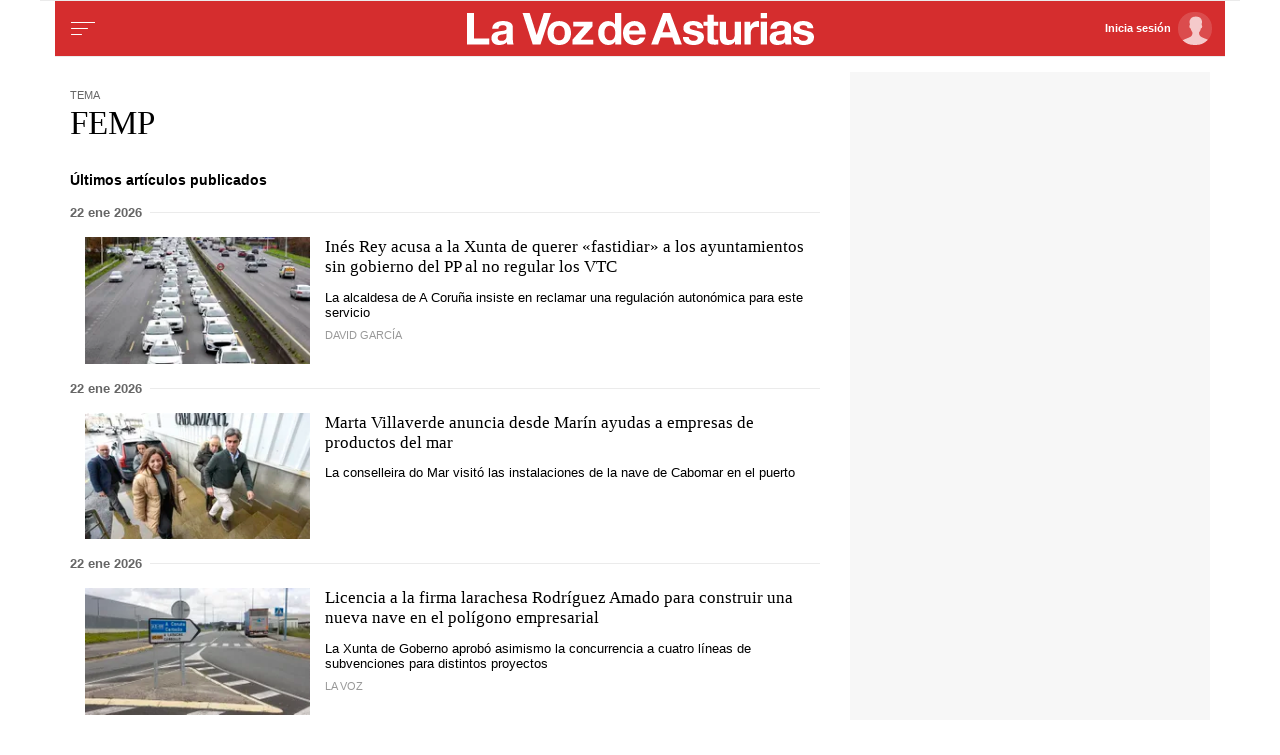

--- FILE ---
content_type: text/css
request_url: https://css.lavdg.com/assets/themes/lvda/css/hm_news_tags_desktop.grv-95dfcef508e83bf2947e76f844f4013a.css
body_size: 1364
content:
.d-none,.no-visible{display:none}.v-hidden,.hidden{visibility:hidden}.container{max-width:1200px !important;padding:0 15px !important}.row:not(.f-dir-column){flex-direction:row}.sz-dk-0,.sz-dk-10,.sz-dk-17,.sz-dk-20,.sz-dk-30,.sz-dk-40,.sz-dk-50,.sz-dk-60,.sz-dk-70,.sz-dk-80,.sz-dk-83,.sz-dk-90,.sz-dk-100,.sz-dk-33,.sz-dk-67,.sz-dk-25,.sz-dk-75{flex-grow:0}.sz-dk-0{width:0%}.sz-dk-10{width:10%}.sz-dk-20{width:20%}.sz-dk-30{width:30%}.sz-dk-40{width:40%}.sz-dk-50{width:50%}.sz-dk-60{width:60%}.sz-dk-70{width:70%}.sz-dk-80{width:80%}.sz-dk-90{width:90%}.sz-dk-100{width:100%}.sz-dk-83{width:83.333%}.sz-dk-17{width:16.666%}.sz-dk-33{width:33.3333333333%}.sz-dk-67{width:66.6666666667%}.sz-dk-25{width:25%}.sz-dk-75{width:75%}.sz-dk-v-100{height:100%}.d-none-dk,.no-visible-dk,.visible-xs{display:none !important;clear:none}.no-pd-dk{padding:0}.no-mg-dk{margin:0}.fixed-col-dk{position:absolute;top:0;right:0;height:100%}.reset-v-dk{margin-top:0px !important;margin-bottom:0px !important}.f-dk-dir-column{flex-direction:column}.f-dk-dir-row{flex-direction:row}.f-dk-align-c-end{justify-content:flex-end}.f-dk-align-end{align-items:end}.f-dk-align-start{align-items:start}.f-dk-align-c-start{justify-content:flex-start}.art-min-thumb-dk .article-min{display:flex;flex-direction:row}.art-min-thumb-dk.article-min{display:flex;flex-direction:row}.art-min-thumb-dk .a-min-media{margin-bottom:0}.art-min-thumb-dk.thumb-left .a-min-media{margin-right:15px}.art-min-thumb-dk:not(.thumb-left) .a-min-media{margin-left:15px;order:2}.art-min-thumb-dk:not(.thumb-square):not(.art-min-opi) .a-min-media{min-width:30%}.art-min-thumb-dk.thumb-square:not(.art-min-opi) .a-min-media{min-width:75px;max-width:150px}.art-min-thumb-dk.thumb-square:not(.art-min-opi) .a-min-media .media:not(.ratio1-1){position:relative;width:100%;padding-bottom:100%;overflow:hidden}.art-min-thumb-dk.thumb-square:not(.art-min-opi) .a-min-media .media:not(.ratio1-1) img{height:100%;width:auto;left:-50%}.art-min-thumb-dk.thumb-square:not(.art-min-opi) .a-min-content{width:100%}.art-min-thumb-dk.thumb-square:not(.art-min-opi) .m-gallery .media:after,.art-min-thumb-dk.thumb-square:not(.art-min-opi) .m-video .media:after{padding:0 0 5px 7.5px;font-size:1em}.article-min:not(.art-min-opi):not(.thumb-square-dk) .a-min-section{position:absolute;top:0;background:#fff;padding:5px 7.5px}.article-min:not(.art-min-opi):not(.thumb-square-dk) .m-gallery .media:after,.article-min:not(.art-min-opi):not(.thumb-square-dk) .m-video .media:after{padding:0 0 7.5px 15px;font-size:1.3em}.stickyDesktop{max-width:1200px !important;left:calc(50% - 600px) !important}.adSky{position:fixed !important;top:0;z-index:0 !important;width:auto !important;height:auto}.adSky::after{width:160px !important;height:600px !important}.adSky[data-google-query-id]::after{display:none !important}.skyLeft{right:calc(50% + 600px)}.skyLeft::after{right:0;left:auto !important}.skyLeft [id^=google_ads_iframe]::before{text-align:right !important}.skyRight{left:calc(50% + 600px);padding-left:20px}.skyRight [id^=google_ads_iframe]::before{text-align:left !important}.robaDesktop{min-height:637.5px}.robaDesktop[data-google-query-id]{min-height:0px}.adSticky{min-height:120px}.fixed_MegabannerDesktop{min-height:250px}.fixed_MegabannerDesktop .adpos{min-height:250px;display:flex;align-items:center}.fixed_MegabannerDesktop.MegaHeader{min-height:250px;margin-top:-250px}.fixed_MegabannerDesktop.MegaHeader .adpos:not(.adposPatrocinado) div[id^=google_ads_iframe]{min-height:250px;display:flex !important;justify-content:center;text-align:center;align-items:center}.fixed_MegabannerDesktop.MegaHeader .adpos:not(.adposPatrocinado) div[id^=google_ads_iframe] iframe[id^=google_ads]{margin:0 !important}.fixed_MegabannerDesktop:not(.MegaHeader){min-height:270px}.fixed_MegabannerDesktop .cover::after{background-color:#f7f7f7 !important}.fixed_RobapaginasDesktop{min-height:620px}.fixed_RobapaginasDesktop_300{min-height:300px}.fixed_RobapaginasDesktop .cover::after,.fixed_RobapaginasDesktop_300 .cover::after{background-color:#f7f7f7 !important}.fixed_RobapaginasDesktop .adpos:has(div[id^=google_ads_iframe]:not(:empty))+.cover::after,.fixed_RobapaginasDesktop_300 .adpos:has(div[id^=google_ads_iframe]:not(:empty))+.cover::after{content:"";background-color:#fff !important}.home .fixed_RobapaginasDesktop,.home .fixed_RobapaginasDesktop_300,.home .fixed_Roba2Desktop,.home .fixed_Roba3Desktop{height:100%}#outbrain{min-height:1185px}body:not(.opinion,.contenidos-patrocinados,.patrocinado,.subscribers,.test,.loquenotedebesperder,.noads){padding-top:250px}.raiSkinDesktop .container .MegaHeader{display:none !important}.hdln-blk .topic_tag_text{font-size:1.95rem}.hdln-blk .topic_tag_info{font-size:.85rem}.hdln-blk .section{font-size:.75rem}.txt-blk>.article-min:not(.media-gallery):not(.media-video){border:none}.txt-blk ul,.txt-blk h2,.txt-blk .date,.txt-blk .txt,.txt-blk .embed,.txt-blk .ladillo,.txt-blk .titular_importado,.txt-blk .ladillo_antetitulo,.txt-blk .firma,.txt-blk .live-post{margin-left:7%}.txt-blk .entradilla{font-size:.75rem}.txt-blk .subtitle{font-size:1.1rem}.txt-blk .date{border-left:1px solid #ebebeb;margin-top:0;margin-bottom:0}.txt-blk .txt-det-quote{font-size:1.3rem}/*# sourceMappingURL=hm_news_tags_desktop.css.map */
